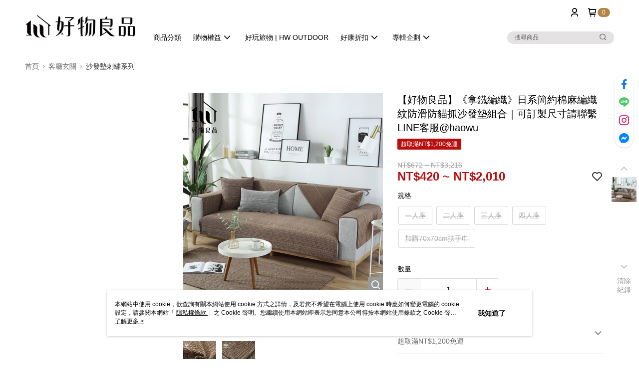

--- FILE ---
content_type: text/css
request_url: https://cms-static.cdn.91app.com/theme/40161/css/cmsTheme_05b1b391-4b31-4651-8973-aa3eeddc2a0b_1767679547042.css?v=020190828
body_size: 337
content:
.cms-badge{color:#fff;background:#b38648}.cms-header{background:#fff}.cms-nav{color:#000}.cms-logo{background-image:url(https://cms-static.cdn.91app.com/images/original/40161/30d1c3a7-7729-4017-940f-7f39cc0a8552-1634008471-7iy3d5kngg_d.jpg)}.cms-linkColor{color:#428bca !important}.cms-moneyColor{color:#ba0e0e !important}.cms-discountMoneyColor{color:#ba0e0e !important}.cms-primaryBtnBgColor{background-color:#ba0e0e !important}.cms-primaryBtnTextColor{color:#fff !important}.cms-secondBtnBgColor{background-color:#fff !important}.cms-secondBtnTextColor{color:#ba0e0e !important}.cms-secondBtnBorderColor{border-color:#ba0e0e !important}.cms-primaryHeartBtnBgColor{color:#ff5353 !important}.cms-secondHeartBtnBgColor{color:#333 !important}.cms-generalTagBgColor{background-color:#ba0e0e !important}.cms-generalTagTextColor{color:#fff !important}.cms-emphasisTagBgColor{background-color:#ba0e0e !important}.cms-emphasisTagTextColor{color:#fff !important}.cms-keyWordTagTextColor{color:#ccc !important}.cms-moneyBgColor{background-color:#ba0e0e !important}.cms-moneyBorderColor{border-color:#ba0e0e !important}.cms-moneyOutlineColor{outline-color:#ba0e0e !important}#progressbar li.active:before{background-color:#ba0e0e !important;border-color:#ba0e0e !important}.cms-secondBtnBgColor:hover{background-color:#f7f7f7 !important}.cms-primaryBtnBgColor:hover{background-color:#ac0d0d !important}.cms-primaryBtnBorderColor{border-color:#ba0e0e !important}.cms-primaryQtyBtnTextColor{color:#ba0e0e !important}.cms-tagBorderColor{border-color:#ba0e0e !important}.banner-discount-fee{color:#ba0e0e !important}.banner-add-to-cart{border-color:#ba0e0e !important;color:#ba0e0e !important}.cms-main-color{background-color:#fff !important}.cms-sub-color{color:#000 !important}